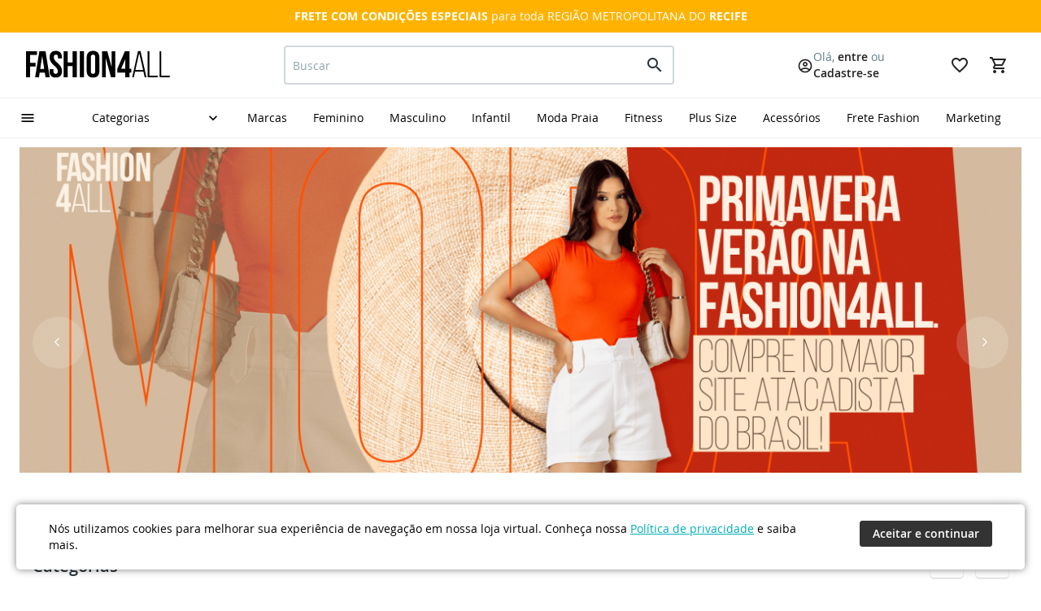

--- FILE ---
content_type: text/css
request_url: https://fashion4all.com.br/static/version1742650720/frontend/DigitalHub/Fashion4All/pt_BR/Webkul_Mpshipping/css/mpship.css
body_size: 1127
content:
/**
 * Mpshipping
 *
 * @category  Webkul
 * @package   Webkul_Mpshipping
 * @author    Webkul
 * @copyright Copyright (c) Webkul Software Private Limited (https://webkul.com)
 * @license   https://store.webkul.com/license.html
 */
.wk_mp_list_table {
    width: 100%;
    border: 1px solid #CCCCCC;
}

.wk_mp_list_table thead span {
    font-weight: bold;
}

.mpship_edit,
.mpship_delete {
    cursor: pointer;
}

.wk_shipping_rate_wrapper {
    background: none repeat scroll 0 0 rgba(13, 11, 11, 0.72);
    display: none;
    height: 100%;
    left: 0;
    position: fixed;
    top: 0;
    width: 100%;
    z-index: 9999;
}

.wk_shipping_rate_wrapper .wk_mp_design {
    position: relative;
    top: 10px;
    right: 0;
    left: 0;
    margin-right: auto;
    margin-left: auto;
    max-width: 35em;
    height: 40em;
    overflow: auto;
    overflow-x: hidden;
    border: 2px solid #7f8c8d;
    background: none repeat scroll 0 0 #fff;
    padding: 7px;
    z-index: 999999999999;
}

.wk_shipping_rate_wrapper .wk_mp_design .input-box {
    overflow: hidden !important;
}

.wk_shipping_rate_wrapper .wk_mp_design .block {
    margin-bottom: 30px !important;
}

.wk_shipping_rate_wrapper .wk_mp_design .form-list li {
    margin-bottom: 10px;
}

.wk_shipping_rate_wrapper .wk_mp_design .wk_close_wrapper {
    height: 24px;
    padding: 3px;
    width: 23px;
    text-align: center;
    border-radius: 5px;
    float: right;
    font-weight: bold;
    background: #000;
    color: #fff;
    cursor: pointer;
}

.wk_shipping_rate_wrapper .wk_mp_shippingset {
    height: 30em !important;
}

.wk_mp_design .form-list label {
    color: #000;
    margin-bottom: 0;
    position: relative;
    z-index: 0;
}

#uploadshippingform li {
    list-style: none;
}

#uploadshippingform ul {
    padding: 0px;
    margin-top: 10px;
}

.wk_mp_design .form-list {
    margin: -16px auto;
    padding: 0px;
}

.wk_mp_design .form-list li {
    list-style: none;
}

.shipping_method_outer {
    margin-bottom: 20px;
    padding: 10px;
}

/* .shipping_method_head {
    height: 40px;
    width: 100%;
    background-color: #f0f0f0;
    border: 1px solid #ccc;
    box-sizing: border-box;
} */

/* .shipping_method_head>label,
.shipping_rate>label.label {
    display: inline-block;
    padding: 10px;
    font-weight: 600;
    line-height: 1.1;
    font-size: 1.8rem;
} */
/* 
.shipping_method_head label {
    color: black;
}

.shipping_method_head span {
    float: right;
    padding: 10px;
} */

.shipping_rate .addlabel {
    float: right;
    color: #247FC6;
    font-weight: 400;
    line-height: 1.1;
    font-size: 1.6rem;
    padding: 10px;
    cursor: pointer;
}

.wk_shipping_rate_wrapper label.colortheme {
    color: #247FC6;
}

.wkplussign {
    display: inline-block;
    width: 20px;
    border: 2px #247FC6 dotted;
    text-align: center;
    margin: 10px;
    font-weight: bold;
    font-size: 20px;
    height: 20px;
    line-height: 20px;
    cursor: pointer;
}

.colortheme {
    color: #247FC6;
}

/* .wk-tooltip {
    width: 30px;
    height: 30px;
    background-color: #247FC6;
    float: right;
    color: white;
    border-radius: 15px;
    text-align: center;
    font-weight: 700;
    line-height: 1.1;
    font-size: 2.4rem;
    margin-bottom: 2rem;
    cursor: pointer;
} */

/* .wk-tooltip:before {
    content: '?';
} */

.wk-tooltip p {
    display: none;
    height: auto;
    width: 60%;
    border-radius: 3px;
    color: #65666A;
    background-color: #D2E3F3;
    position: absolute;
    right: 5px;
    font-size: small;
    font-weight: 600;
    margin-top: 10px;
    padding: 5px;
    line-height: 1.4em;
}

.wk-tooltip p:before {
    content: '';
    height: 0px;
    width: 0px;
    border: 6px solid transparent;
    border-bottom-color: #D2E3F3;
    position: absolute;
    top: -12px;
    left: 12px;
}

.wk-tooltip:hover p {
    display: block;
}

.add_shipping_form {
    display: none;
    background-color: #F1F1F1;
    padding: 30px;
}

.add_shipping_form input[name='shipping_method'] {
    width: 300px;
}

.add_shipping_form>label {
    float: left;
    padding: 10px;
}

.display_inline-block {
    display: inline-block;
}

.wk_sugestion_list {
    display: none;
    width: 300px;
    margin: 0px;
    padding: 0px;
    border: 1px solid #C2C2C2;
    box-sizing: border-box;
    max-height: 180px;
    overflow: auto;
    position: absolut7pxe;
}

.wk_sugestion_list>span {
    margin: 0px !important;
    background-color: white;
    padding: 5px;
    display: block;
    cursor: pointer;
}

.wk_sugestion_list>span:hover {
    background-color: #247FC6;
    color: white;
}

.wk_sugestion_list>span:first-child {
    background-color: #F4F4F4;
    color: #B6B6B6;
    font-family: monospace;
    font-weight: 900;
}

.wk_ship_method_delete i {
    color: black;
}

.wk_ship_method_delete,
.wk_ship_method_delete label {
    cursor: pointer;
}

.wk_mpshippingset {
    margin-top: 30px;
}

.mpshipping {
    position: relative;
}

.mpshipping ul.nav {
    display: none;
    top: 0px;
    position: absolute;
    background-color: #f5f5f5;
    margin-left: 35%;
    border: 1px solid rgb(204, 204, 204);
    z-index: 9999;
}

.mpshipping:hover ul.nav {
    display: block;
}

.block-collapsible-nav .mpshipping.current .item a {
    font-weight: normal;
    border-left: none;
}

@media (max-width: 500px) {
    #wk-mp-tr-heading th {
        padding: 0px 0px;
        font-size: 7px;
    }

    .wk-row-view td {
        padding: 0px;
    }
}

@media only screen and (min-width: 500px) and (max-width: 600px) {
    #wk-mp-tr-heading th {
        padding: 0px 0px;
        font-size: 12px;
    }

    .wk-row-view td {
        padding: 0px;
    }
}

--- FILE ---
content_type: text/css
request_url: https://fashion4all.com.br/static/version1742650720/frontend/DigitalHub/Fashion4All/pt_BR/Webkul_MobikulApi/css/downloadlink.css
body_size: -16
content:
.mk-downloadlink-container{
    padding: 5px;
    height: 30px;
}
.mk-lightTheme{
    background-color: #ffffff;
    color: #000000;
}
.mk-darkTheme{
    background-color: #000000;
    color: #ffffff;
}
.mk-downloadlink-label-container{
    float: left;
    width: 70%;
}
.mk-downloadlink-label{
    text-align: right;
    display: block;
    padding-right: 10px;
    line-height: 30px;
}
.mk-downloadlink-button-container{
    float: left;
    width: 27%;
}
.mk-downloadlink-playstore-button{
    display: inline-block;
    width: 90px;
    margin-right: 5px;
}
.mk-downloadlink-appstore-button{
    display: inline-block;
    width: 90px;
}
.mk-downloadlink-close-button{
    cursor: pointer;
    float: right;
    width: 18px;
    margin: 6px 5px 0px 0px;
}
.mk-downloadlink-image-button{
    border: 1px solid #fff;
    display: block;
    border-radius: 5px;
}
.mk-downloadlink-hidden{
    display: none;
}
@media only screen and (max-width: 800px) {
    .mk-downloadlink-button-container {
        width: 35%;
    }
    .mk-downloadlink-label-container {
        width: 60%;
    }
}
@media only screen and (max-width: 549px) {
    .mk-downloadlink-button-container {
        width: 45%;
    }
    .mk-downloadlink-label-container {
        width: 38%;
    }
}
@media only screen and (max-width: 500px) {
    .mk-downloadlink-button-container {
        width: 48%;
    }
    .mk-downloadlink-label-container {
        width: 45%;
    }
}
@media only screen and (max-width: 406px) {
    .mk-downloadlink-container {
        height: 64px;
    }
    .mk-downloadlink-button-container {
        width: 47%;
    }
    .mk-downloadlink-close-button {
        margin: 23px 5px 0px 0px;
    }
}
@media only screen and (max-width: 297px) {
    .mk-downloadlink-button-container {
        width: 40%;
    }
}

--- FILE ---
content_type: text/css
request_url: https://fashion4all.com.br/static/version1742650720/frontend/DigitalHub/Fashion4All/pt_BR/css/lib/material-icons.css
body_size: -286
content:
@font-face{font-family:'Material Icons';font-style:normal;font-weight:400;src:local('Material Icons'),local('MaterialIcons-Regular'),url('../../fonts/material-design-icons/MaterialIcons-Regular.ttf') format('truetype')}@font-face{font-family:'Material Icons Outlined';font-style:normal;font-weight:400;src:local('Material Icons Outlined'),local('MaterialIconsOutlined-Regular'),url('../../fonts/material-design-icons/MaterialIconsOutlined-Regular.ttf') format('truetype')}

--- FILE ---
content_type: application/javascript; charset=UTF-8
request_url: https://fashion4all.com.br/static/version1742650720/frontend/DigitalHub/Fashion4All/pt_BR/DigitalHub_Checkout/js/view/auto-show-minicart.js
body_size: -92
content:
require([
    'jquery',
    'Magento_Customer/js/customer-data',
    '!domReady'
], function ($, customerData) {
    'use strict';

    $(window).ready(function () {
        if (window.checkoutImprovementsConfig.hasOwnProperty('show_minicart_after_change')
            && window.checkoutImprovementsConfig.show_minicart_after_change) {

            // show minicart after changes
            customerData.get('cart').subscribe(function (value) {
                let showCartButton = jQuery('a.action.showcart');
                if (!showCartButton.hasClass('active') && value.openMinicart) {
                    showCartButton.trigger('click')
                }
            })
        }
    });
});


--- FILE ---
content_type: application/javascript; charset=UTF-8
request_url: https://fashion4all.com.br/static/version1742650720/frontend/DigitalHub/Fashion4All/pt_BR/Fashion_Marketplace/js/swatch-renderer-mixin.js
body_size: -85
content:
define([
    'jquery',
    'underscore'
], function ($, _) {
    'use strict';

    return function (widget) {

        $.widget('mage.SwatchRenderer', widget, {

            /**
             * Get prices
             *
             * @param {Object} newPrices
             * @param {Object} displayPrices
             * @returns {*}
             * @private
             */
            _getPrices: function (newPrices, displayPrices) {
                var $widget = this;

                if (_.isEmpty(newPrices)) {
                    newPrices = $widget._getNewPrices();
                }
                _.each(displayPrices, function (price, code) {

                    if (newPrices[code]) {
                        displayPrices[code].amount = newPrices[code].amount - displayPrices[code].amount;
                        if (code === 'wholesale_price') {
                            displayPrices[code].quantity = newPrices[code].quantity - displayPrices[code].quantity;
                        }
                    }
                });

                return displayPrices;
            },
        });

        return $.mage.SwatchRenderer;
    }
});


--- FILE ---
content_type: application/javascript; charset=UTF-8
request_url: https://fashion4all.com.br/static/version1742650720/frontend/DigitalHub/Fashion4All/pt_BR/DigitalHub_MenuManager/js/menu-render.js
body_size: 1242
content:
define([
    "jquery"
], function ($) { 
    'use strict';
    $.widget('mage.menuRender', {
        _create: function () {
            let self = this;
            self.initializeMenu();
            $(window).resize(function () {
                self.initialState();
            });

            $('.sections.nav-sections').after($('<div class="navigation-overlay"/>'));
            $('.action.nav-toggle').click(function () {
                if (self.isMobile()) {
                    $('.action.nav-toggle').hide()
                    self.showMobileMenu()
                }
            });

            $('.navigation-overlay, .sections.nav-sections .close-btn').click(function () {
                if (self.isMobile()) {
                    $('.action.nav-toggle').show()
                    self.hideMobileMenu()
                }
            });

            $('.navigation .options').find('.option, li').each(function () {
                $(this).click(function (e) {
                    if (self.isMobile()) {
                        let haveParentActive = $(this).parents('.option.active').length

                        if ($(this).find('.content').length) {
                            if (haveParentActive) {
                                $(this).toggleClass('active')
                                $(this).parents('.option.active').add('active');
                            } else {
                                $(this).toggleClass('active')
                            }
                            $(this).find('.opt-title.' + $(this).attr('data-level')).toggleClass('active')
                        }

                        if (!$(this).find('.content').length) {
                            document.location.href = $(this).find('a:first').attr('href');
                        }

                        return false;
                    }
                })
            });

            $('#main-menu').addClass('_initialized');

            // Check if any of items is hover and trigger updates
            $("#main-menu .option.lvl-1:hover").first().trigger("mouseenter");
        },
        isMobile: function () {
            return $(window).width() <= 768
        },
        initialState: function () {
            $('.sections.nav-sections').attr('style', '').show()
            $('.navigation-overlay').attr('style', '').hide()
            if (this.isMobile()) {
                $('.action.nav-toggle').show()
            } else {
                $('.action.nav-toggle').hide()
            }
            this.resizeSubmenuContent();
        },
        initDesktop: function () {
            let self = this;
            // apply correct position for menu content, based on position of parent menu item
            $('.option.lvl-1 .content.lvl-1.with-cms-block').each(function () {
                $(this).addClass('with-right-content');
                let offsetLeft = parseInt($(this).parents('.option.lvl-1:first').position().left) - 20;
                $(this).css({
                    left: -(offsetLeft)
                })
            })

            $('.option.lvl-1.has-children.with-cms-block, .option.lvl-2.has-children').hover(function (e) {
                let elm = $(e.target);
                if (!elm.hasClass('option')) {
                    if (elm.parents('.option').length > 0) {
                        elm = elm.parents('.option');
                    }
                }
                let minHeight = self.getContentHeight(elm);
                if (elm.hasClass('lvl-1') && minHeight > elm.find('.options-wrapper').height()) {
                    elm.find('.options-wrapper').css({
                        minHeight: minHeight
                    });
                }

                if (elm.hasClass('lvl-2') && minHeight > elm.parents('.options-wrapper').height()) {
                    elm.parents('.options-wrapper').css({
                        minHeight: minHeight
                    });
                }
                if (elm.hasClass('lvl-2')) {
                    if (!elm.parents('.option.lvl-1').hasClass('with-cms-block')) {
                        return;
                    }

                    let paddings = parseInt(elm.find('.content.lvl-2').css('padding-top')) + parseInt(elm.find('.content.lvl-2').css('padding-top'));
                    let realHeight = minHeight - paddings - elm.find('.content.lvl-2 h2.title').outerHeight(true);
                    elm.find('.content-lvl-2-links').css({
                        minHeight: realHeight,
                        maxHeight: realHeight
                    });

                    let lvl2Width = elm.parents('.content.lvl-1').width()
                        - elm.parents('.options-wrapper').width()
                        - elm.parents('.content.lvl-1').find('.right-content').width();

                    elm.find('.content.lvl-2').css("width", lvl2Width);
                }
            }, function (e) {
                $(e.target).find('.options-wrapper').css({
                    minHeight: 'initial'
                });
            });

            $('.option.lvl-1').hover(function (e) {
                let elm = $(e.target);
                if (elm.hasClass("lvl-1")
                    && elm.find(".content.lvl-1").length
                    && elm.css("position") !== "relative") {
                    if (elm.outerHeight() < elm.parents("#main-menu").height()) {
                        elm.find(".content.lvl-1").css({
                            "top": elm.position().top + elm.outerHeight()
                        });
                    }
                }
            });
            this.bindHoverEvents();
        },
        initializeMenu: function () {
            this.initialState();

            if (!this.isMobile()) {
                this.initDesktop();
            } else {
                $('.action.nav-toggle').show();
            }
        },
        bindHoverEvents: function () {
            let self = this;
            $('nav.navigation .menu-overlay').hover(() => {
                $('nav.navigation .menu-overlay').hide();
            });

            $('nav.navigation .options .option.lvl-1.has-children').hover(() => {
                $('nav.navigation .menu-overlay').show();
            }, () => {
                $('nav.navigation .menu-overlay').hide();
            });
        },
        showMobileMenu: function () {
            $('.sections.nav-sections').toggleClass("active")
            $('.navigation-overlay').show();
            $('.sections.nav-sections .close-btn').show();
            $('body').css({
                "overflow": "hidden",
                "position": "fixed",
                "max-width": "100%"
            });

        },
        hideMobileMenu: function () {
            $('.sections.nav-sections').attr('style', '');
            $('.sections.nav-sections .close-btn').hide();
            $('.navigation-overlay').attr('style', '').hide();
            $('body').css({
                "overflow": "unset",
                "position": "unset",
                "max-width": "unset"
            });
        },
        getContentHeight: function (hoverElm) {
            let height = 0;
            if ($(hoverElm).hasClass('lvl-1')) {
                height = $(hoverElm).find('.content.lvl-1').outerHeight();
                if ($(hoverElm).find('.content.lvl-1 .right-content') && height < $(hoverElm).find('.content.lvl-1 .right-content').outerHeight()) {
                    height = $(hoverElm).find('.content.lvl-1 .right-content').outerHeight();
                }
            } else if ($(hoverElm).hasClass('lvl-2')) {
                height = $(hoverElm).parents('.content.lvl-1').height();
                if ($(hoverElm).parents('.content.lvl-1').find('.right-content') && height < $(hoverElm).parents('.content.lvl-1').find('.right-content').height()) {
                    height = $(hoverElm).find('.content.lvl-1 .right-content').height();
                }
            }
            return height;
        },
        resizeSubmenuContent: function () {
            $('#main-menu.navigation .content.lvl-1').each((i, elm) => {
                if ($(elm).find('.right-content').length > 0) {
                    let relativeParent = $(elm).parents().filter(function () {
                        return $(this).css('position') === 'relative';
                    }).first();
                    $(elm).width(relativeParent.width());
                } else {
                    $(elm).width("initial");
                }
            })
        }
    });
    return $.mage.menuRender;
});


--- FILE ---
content_type: application/javascript; charset=UTF-8
request_url: https://fashion4all.com.br/static/version1742650720/frontend/DigitalHub/Fashion4All/pt_BR/DigitalHub_BrazilCustomerAttributes/js/validator.js
body_size: 951
content:
define([
    'ko',
    'jquery',
    'moment',
    'mageUtils',
    'jquery/ui',
    'jquery/validate',
    'mage/translate'
], function(ko, $, moment, utils){
    'use strict';
    return function() {
        $.validator.addMethod(
            "bca-valid-cpf",
            function(value, element) {
                value = value.replace(/[^\d]+/g,'');
                if(value == '') return false;
                if (value.length != 11 ||
                    value == "00000000000" ||
                    value == "11111111111" ||
                    value == "22222222222" ||
                    value == "33333333333" ||
                    value == "44444444444" ||
                    value == "55555555555" ||
                    value == "66666666666" ||
                    value == "77777777777" ||
                    value == "88888888888" ||
                    value == "99999999999")
                    return false;
                let add = 0;
                for (let i=0; i < 9; i ++)
                    add += parseInt(value.charAt(i)) * (10 - i);
                let rev = 11 - (add % 11);
                if (rev == 10 || rev == 11)
                    rev = 0;
                if (rev != parseInt(value.charAt(9)))
                    return false;
                add = 0;
                for (let i = 0; i < 10; i ++)
                    add += parseInt(value.charAt(i)) * (11 - i);
                rev = 11 - (add % 11);
                if (rev == 10 || rev == 11)
                    rev = 0;
                if (rev != parseInt(value.charAt(10)))
                    return false;
                return true;
            },
            $.mage.__("Invalid CPF")
        );
        $.validator.addMethod(
            "bca-valid-cnpj",
            function(value, element) {
                value = value.replace(/[^\d]+/g,'');

                if(value == '') return false;

                if (value.length != 14)
                    return false;

                if (value == "00000000000000" ||
                    value == "11111111111111" ||
                    value == "22222222222222" ||
                    value == "33333333333333" ||
                    value == "44444444444444" ||
                    value == "55555555555555" ||
                    value == "66666666666666" ||
                    value == "77777777777777" ||
                    value == "88888888888888" ||
                    value == "99999999999999")
                    return false;

                let tamanho = value.length - 2
                let numeros = value.substring(0,tamanho);
                let digitos = value.substring(tamanho);
                let soma = 0;
                let pos = tamanho - 7;
                for (let i = tamanho; i >= 1; i--) {
                    soma += numeros.charAt(tamanho - i) * pos--;
                    if (pos < 2)
                        pos = 9;
                }
                let resultado = soma % 11 < 2 ? 0 : 11 - soma % 11;
                if (resultado != digitos.charAt(0))
                    return false;

                tamanho = tamanho + 1;
                numeros = value.substring(0,tamanho);
                soma = 0;
                pos = tamanho - 7;
                for (let i = tamanho; i >= 1; i--) {
                    soma += numeros.charAt(tamanho - i) * pos--;
                    if (pos < 2)
                        pos = 9;
                }
                resultado = soma % 11 < 2 ? 0 : 11 - soma % 11;
                if (resultado != digitos.charAt(1))
                    return false;
                return true;
            },
            $.mage.__("Invalid CNPJ")
        );
        $.validator.addMethod(
            "bca-valid-cpf-cnpj",
            function(value, element) {
                value = value.replace(/[^\d]+/g,'');
                if(value.length <= 11) {
                    this.cpfcnpjErrorMessage = $.mage.__("Invalid CPF");
                    if(value == '') return false;
                    if (value.length != 11 ||
                        value == "00000000000" ||
                        value == "11111111111" ||
                        value == "22222222222" ||
                        value == "33333333333" ||
                        value == "44444444444" ||
                        value == "55555555555" ||
                        value == "66666666666" ||
                        value == "77777777777" ||
                        value == "88888888888" ||
                        value == "99999999999")
                        return false;
                    let add = 0;
                    for (let i=0; i < 9; i ++)
                        add += parseInt(value.charAt(i)) * (10 - i);
                    let rev = 11 - (add % 11);
                    if (rev == 10 || rev == 11)
                        rev = 0;
                    if (rev != parseInt(value.charAt(9)))
                        return false;
                    add = 0;
                    for (let i = 0; i < 10; i ++)
                        add += parseInt(value.charAt(i)) * (11 - i);
                    rev = 11 - (add % 11);
                    if (rev == 10 || rev == 11)
                        rev = 0;
                    if (rev != parseInt(value.charAt(10)))
                        return false;
                } else {
                    this.cpfcnpjErrorMessage = $.mage.__("Invalid CNPJ");
                    if(value == '') return false;

                    if (value.length != 14)
                        return false;

                    if (value == "00000000000000" ||
                        value == "11111111111111" ||
                        value == "22222222222222" ||
                        value == "33333333333333" ||
                        value == "44444444444444" ||
                        value == "55555555555555" ||
                        value == "66666666666666" ||
                        value == "77777777777777" ||
                        value == "88888888888888" ||
                        value == "99999999999999")
                        return false;

                    let tamanho = value.length - 2
                    let numeros = value.substring(0,tamanho);
                    let digitos = value.substring(tamanho);
                    let soma = 0;
                    let pos = tamanho - 7;
                    for (let i = tamanho; i >= 1; i--) {
                        soma += numeros.charAt(tamanho - i) * pos--;
                        if (pos < 2)
                            pos = 9;
                    }
                    let resultado = soma % 11 < 2 ? 0 : 11 - soma % 11;
                    if (resultado != digitos.charAt(0))
                        return false;

                    tamanho = tamanho + 1;
                    numeros = value.substring(0,tamanho);
                    soma = 0;
                    pos = tamanho - 7;
                    for (let i = tamanho; i >= 1; i--) {
                        soma += numeros.charAt(tamanho - i) * pos--;
                        if (pos < 2)
                            pos = 9;
                    }
                    resultado = soma % 11 < 2 ? 0 : 11 - soma % 11;
                    if (resultado != digitos.charAt(1))
                        return false;
                }
                return true;
            }, function() {
                return this.cpfcnpjErrorMessage;
            }
        );
        $.validator.addMethod(
            "bca-valid-cellphone",
            function(cellphone, element) {
                if(cellphone.match(/\([\d]{2}\)\s9[\d]{4}-[\d]{4}$/gi)) {
                    return true;
                }
                return false;
            },
            $.mage.__("Invalid Cellphone")
        );
        $.validator.addMethod(
            "bca-valid-dob",
            function(value, element, additionalParams) {
                let elementScope = ko.contextFor(element).$data;
                let dobRequired = elementScope.required.dob();

                let format = utils.convertToMomentFormat(additionalParams.dateFormat);
                let date = moment(value, format);

                if (date.isValid()
                    && date.isSameOrBefore(moment.utc())
                    && value.length === format.length) {
                    return true;
                } else if (!value && !dobRequired) {
                    return true;
                }

                return false;
            },
            $.mage.__("Invalid Date of Birth")
        );
        /**
         * Add new validator for phone number
         * Supported lengths: 10, 11
         */
        $.validator.addMethod(
            "validate-generic-telephone-br",
            function (value) {
                value = value.replace(/\D+/g, '')
                if (value.length === 0) {
                    //do not validate field if is empty
                    return true;
                }
                return !(value.length < 10 || value.length > 11);
            },
            $.mage.__("Invalid telephone")
        )
    }
});


--- FILE ---
content_type: application/javascript; charset=UTF-8
request_url: https://fashion4all.com.br/static/version1742650720/frontend/DigitalHub/Fashion4All/pt_BR/Fashion_MarketplaceFrenetShipping/js/checkout/checkout-data-mixin.js
body_size: -3
content:
define([
    'mage/utils/wrapper',
    'jquery',
    'Magento_Customer/js/customer-data',
    'jquery/jquery-storageapi'
], function (wrapper, $, storage) {
    'use strict';
    var cacheKey = 'checkout-data',

        /**
         * @param {Object} data
         */
        saveData = function (data) {
            storage.set(cacheKey, data);
        },

        /**
         * @return {*}
         */
        initData = function () {
            return { 'selectedSellerRates': {} };
        },

        /**
         * @return {*}
         */
        getData = function () {
            var data = storage.get(cacheKey)();

            if ($.isEmptyObject(data)) {
                data = $.initNamespaceStorage('mage-cache-storage').localStorage.get(cacheKey);

                if ($.isEmptyObject(data)) {
                    data = initData();
                    saveData(data);
                }
            }

            return data;
        };
    return function (checkoutData) {
        checkoutData.setSellerRates =
            wrapper.wrapSuper(checkoutData.setSellerRates, function (data) {
                var obj = getData();

                obj.selectedSellerRates = data;
                saveData(obj);
            });

        checkoutData.getSellerRates =
            wrapper.wrapSuper(checkoutData.getSellerRates, function () {
                return getData().selectedSellerRates ? getData().selectedSellerRates : {};
            });

        return checkoutData;
    };
});


--- FILE ---
content_type: application/javascript
request_url: https://koi-3qnm9z274k.marketingautomation.services/koi?rf=&hn=fashion4all.com.br&lg=en-US%40posix&sr=1280x720&cd=24&vr=2.4.1&se=1768991548566&ac=KOI-1FZ71YQX2NE74Y&ts=1768991549&pt=NaN&pl=NaN&loc=https%3A%2F%2Ffashion4all.com.br%2F&tp=page&ti=Home%20page
body_size: -71
content:
window._ss.handleResponse({"isChatbotCapable":false,"trackingID":"202601|6970ab3d827429158c073be3","type":"page"});


--- FILE ---
content_type: application/javascript; charset=UTF-8
request_url: https://fashion4all.com.br/static/version1742650720/frontend/DigitalHub/Fashion4All/pt_BR/DigitalHub_ProductLabels/js/image-frame-apply.js
body_size: 659
content:
require([
    'jquery'
], function ($) {
    'use strict';

    var topLeftWidth = [],
        topRightWidth = [],
        bottomLeftWidth = [],
        bottomRightWidth = [],
        labelsProcessed = 0,
        labelsCount = $('.product.media .productlabels-product-label.image_frame').length
            + $('.product-items .productlabels-product-label.image_frame').length;

    $(function () {
        $('.product-items .productlabels-product-label.image_frame').each(function () {
            moveProductLabelContainer($(this), $(this).parents('.product-item:first').find('.product-image-container'));
        })

        // configure media gallery (product page)
        if ($('body.catalog-product-view').length) {
            $('.product.media .gallery-placeholder').on('gallery:loaded', () => {
                $('body.catalog-product-view .product.media').css({position: 'relative'})
                $('.product.media .productlabels-product-label.image_frame').each(function () {
                    let productLabel = $(this);
                    productLabel.css({display: 'inline-block'})
                    moveProductLabelContainer(
                        productLabel,
                        productLabel.parent().find('.gallery-placeholder').find('.fotorama__stage')
                    );
                })
            });
        }

        var waitLabelProcess = setInterval(function () {
            if (labelsProcessed >= labelsCount) {
                $('.product.media .productlabels-product-label.image_frame').each(function () {
                    var productLabel = $(this);
                    moveElement(productLabel);
                });
                $('.product-items .productlabels-product-label.image_frame').each(function () {
                    var productLabel = $(this);
                    moveElement(productLabel);
                })
                clearInterval(waitLabelProcess);
            }
        }, 200);

        $('[data-bind="scope:\'product_recommendations_below-main-content\'"]').each((i, e) => {
            $(e).attr('data-product-labels-initialized', false);
            let interval = setInterval(() => {
                if ($(e).find('.product-item').length) {
                    $(e).find('.product-item .productlabels-product-label.image_frame').each((i, elm) => {
                        $(elm).css({display: 'inline-block'});
                        moveProductLabelContainer($(elm), $(elm).parents('.product-item:first').find('.product-image-container'));
                    });
                    clearInterval(interval);
                    $(e).attr('data-product-labels-initialized', true);
                }
            }, 1000);
        });
    })

    function moveProductLabelContainer(element, destination) {
        var productLabel = element.clone();
        destination.append(productLabel);
        // show label
        productLabel.css({display: 'inline-block'});
        calcWidth(productLabel);
        element.remove()
    }

    function calcWidth(element) {
        var waitWidth = setInterval(function () {
            var position = element.data('position') ? element.data('position') : 0,
                productId = element.data('product-id'),
                width = element.width();
            if (width > 0) {
                if (element.hasClass('top_left')) {
                    if (!topLeftWidth[productId]) {
                        topLeftWidth[productId] = [];
                    }
                    topLeftWidth[productId][position] = width;
                }
                if (element.hasClass('top_right')) {
                    if (!topRightWidth[productId]) {
                        topRightWidth[productId] = [];
                    }
                    topRightWidth[productId][position] = width;
                }
                if (element.hasClass('bottom_left')) {
                    if (!bottomLeftWidth[productId]) {
                        bottomLeftWidth[productId] = [];
                    }
                    bottomLeftWidth[productId][position] = width;
                }
                if (element.hasClass('bottom_right')) {
                    if (!bottomRightWidth[productId]) {
                        bottomRightWidth[productId] = [];
                    }
                    bottomRightWidth[productId][position] = width;
                }

                labelsProcessed++;
                clearInterval(waitWidth);
            }
        }, 100);
    }

    function moveElement(element) {
        var position = element.data('position') ? element.data('position') : 0,
            productId = element.data('product-id');
        if (position > 0) {
            position--;
            if (element.hasClass('top_left')) {
                element.css('left', getWidthByPosition(topLeftWidth, position, productId));
            }
            if (element.hasClass('top_right')) {
                element.css('right', getWidthByPosition(topRightWidth, position, productId));
            }
            if (element.hasClass('bottom_left')) {
                element.css('left', getWidthByPosition(bottomLeftWidth, position, productId));
            }
            if (element.hasClass('bottom_right')) {
                element.css('right', getWidthByPosition(bottomRightWidth, position, productId));
            }

        }
    }

    function getWidthByPosition(array, position, productId) {
        var width = 0;
        for (let i = 0; i <= position; i++) {
            width += array[productId][i];
        }
        return width;
    }

})


--- FILE ---
content_type: application/javascript; charset=UTF-8
request_url: https://fashion4all.com.br/static/version1742650720/frontend/DigitalHub/Fashion4All/pt_BR/DigitalHub_BrazilLgpd/js/view/cookies-notification.js
body_size: 183
content:
define([
    'jquery',
    'uiComponent'
], function($, Component){
    'use strict';

    return Component.extend({
        defaults: {
            canShow: false,
        },

        /**
         * Initialize component
         * @inheritDoc
         */
        initialize: function () {
            this._super();

            if (!this.isCookiesNotificationAccepted()) {
                this.canShow(true);
            }
        },

        /**
         * Initialize observables
         * @inheritDoc
         */
        initObservable: function () {
            this._super()
                .observe([
                    'canShow',
                    'contentText',
                    'continueButtonText',
                    'cookieLifetime',
                    'cookieName',
                    'cookieSaveValue'
                ]);

            return this;
        },

        /**
         * Accept cookies notification and trigger event
         *
         * @void
         */
        acceptCookiesNotification: function () {
            var cookieExpires = new Date(new Date().getTime() + this.cookieLifetime() * 1000);
            $.mage.cookies.set(this.cookieName(), JSON.stringify(this.cookieSaveValue()), {
                expires: cookieExpires
            });

            if ($.mage.cookies.get(this.cookieName())) {
                this.canShow(false);
                $(document).trigger('user:allowed:save:cookie');
            }
        },

        /**
         * Verify if the cookie is set
         * @returns {boolean}
         */
        isCookiesNotificationAccepted: function () {
            return $.mage.cookies.get(this.cookieName()) ? true : false;
        },
    })
})


--- FILE ---
content_type: application/javascript; charset=UTF-8
request_url: https://fashion4all.com.br/static/version1742650720/frontend/DigitalHub/Fashion4All/pt_BR/Magento_PageBuilder/js/view/slick-slider-fix.js
body_size: 14
content:
require(['jquery'], ($) => {
    $(document).ready(function () {
        let fit = (elm) => {
            let url = $(elm).find('.pagebuilder-slide-wrapper').first().css('background-image').replace(/(url\(|\)|")/g, '');
            let img = new Image();
            img.src = url;

            let minHeight = (window.innerWidth * img.height) / img.width;
            $(elm).css('min-height', minHeight + 'px');
            $(elm).find('.pagebuilder-overlay').css('min-height', minHeight + 'px');
            $(elm).find('.pagebuilder-slide-wrapper').css('min-height', minHeight + 'px');
            $(elm).addClass('adjusted');
            console.info('adjusted');

        }
        let sliderAdjust = (force) => {
            let selector = (force) ? $('.pagebuilder-slider.auto-adjust') : $('.pagebuilder-slider.auto-adjust:not(.adjusted)');
            selector.each(function (i, elm) {
                if ($(elm).hasClass('slick-initialized')) {
                    fit(elm);
                } else {
                    setTimeout(() => {
                        sliderAdjust(false);
                    }, 1000);
                }
            });
        }

        sliderAdjust(false);
        $(window).resize(function () {
            sliderAdjust(true);
        });
    });
});


--- FILE ---
content_type: application/javascript; charset=UTF-8
request_url: https://fashion4all.com.br/static/version1742650720/frontend/DigitalHub/Fashion4All/pt_BR/Magento_Payment/js/model/credit-card-validation/credit-card-number-validator/luhn10-validator.js
body_size: -175
content:
/**
 * Copyright © Magento, Inc. All rights reserved.
 * See COPYING.txt for license details.
 */

define([], function () {
    'use strict';

    /**
     * Luhn algorithm verification
     */
    return function (a, b, c, d, e) {
        for (d = +a[b = a.length - 1], e = 0; b--;) {
            c = +a[b];
            d += ++e % 2 ? 2 * c % 10 + (c > 4) : c;
        }

        return !(d % 10);
    };
});


--- FILE ---
content_type: application/javascript; charset=UTF-8
request_url: https://fashion4all.com.br/static/version1742650720/frontend/DigitalHub/Fashion4All/pt_BR/Fashion_AdditionalPrices/js/price-box-mixin.js
body_size: 780
content:
define([
    'jquery',
    'underscore',
    'DigitalHub_AdditionalPrices/js/action/get-additional-prices'
], function ($, _, getAdditionalPrices) {
    'use strict';

    return function (widget) {

        $.widget('mage.priceBox', widget, {
            additionalPricesCall: [],
            /**
             * Initialize widget mixin
             */
            _create: function createPriceBox() {
                this.element.on('price-box-initialized', $.proxy(function () {
                    // store the original price
                    try {
                        this.originalFinalPrice = this.options.prices.finalPrice.amount;
                    } catch (e) {
                        this.originalFinalPrice = 0;
                        console.info('DigitalHub_AdditionalPrices error: ' + e.message);
                    }

                    let baseSelector = '';

                    if ($(this.element).parents('.product-info-price').length > 0) {
                        baseSelector = $(this.element).parents('.product-info-price');
                        $('.additional-prices-container').each(function (i, elm) {
                            $(elm).attr('data-price-group', $(elm).prev().attr('data-price-group'));
                        });

                        $('[id^="available-methods-"]').each(function (i, elm) {
                            if (!$(elm).attr('data-price-group')) {
                                $(elm).attr('data-price-group', $(elm).prev().attr('data-price-group'));
                            }
                        });
                        if (baseSelector.find('.whole-sale-group').length == 0) {
                            if (baseSelector.find('[data-price-group="whole-sale"]').length > 0) {
                                baseSelector.prepend('<div class="whole-sale-group"></div>');
                                baseSelector.find('[data-price-group="whole-sale"]').appendTo(baseSelector.find('.whole-sale-group'));
                            }
                        }

                        if (baseSelector.find('.retail-group').length == 0) {
                            if (baseSelector.find('[data-price-group="retail"]').length > 0) {
                                baseSelector.prepend('<div class="retail-group"></div>');
                                baseSelector.find('[data-price-group="retail"]').appendTo(baseSelector.find('.retail-group'));
                            }
                        }

                        if (baseSelector.find('.factory-group').length == 0) {
                            if (baseSelector.find('[data-price-group="factory"]').length > 0) {
                                baseSelector.prepend('<div class="factory-group"></div>');
                                baseSelector.find('[data-price-group="factory"]').appendTo(baseSelector.find('.factory-group'));
                            }
                        }

                        baseSelector.addClass('flex');
                    }

                }, this))

                return this._super();
            },

            /**
             * Reload additional prices only when the price is changed
             */
            reloadPrice: function reDrawPrices() {
                this._super();

                try {
                    //this.cache.additionalPriceObject.prices.wholesale_price.quantity
                    if (this.originalFinalPrice !== this.cache.displayPrices.finalPrice.amount) {
                        this.originalFinalPrice = this.cache.displayPrices.finalPrice.amount;
                        if (!this.element.hasClass('price-wholesale_price')) {
                            this.updateAdditionalPrices(this.cache.displayPrices.finalPrice.amount, this.element, 'finalprice');
                        }
                    }
                    if (this.originalWholesalePrice !== this.cache.displayPrices.wholesale_price.amount) {
                        this.originalWholesalePrice = this.cache.displayPrices.wholesale_price.amount;
                        if (this.element.hasClass('price-wholesale_price')) {
                            this.updateAdditionalPrices(this.cache.displayPrices.wholesale_price.amount, this.element, 'wholesale');
                        }
                    }
                } catch (e) {
                    console.info('DigitalHub_AdditionalPrices error: ' + e.message);
                }
            },

            /**
             * Call the action to get the additional prices
             * @param price
             * @param element
             * @param type
             */
            updateAdditionalPrices: function (price, element, type) {
                if ($("body").hasClass('catalog-product-view')) {
                    if (type === 'wholesale') {
                        var wholesaleQty = this.cache.additionalPriceObject.prices.wholesale_price.quantity;
                        $("body").trigger("additionalPricesAvailableMethodsWholesalePrice", [price, wholesaleQty]);
                    } else {
                        $("body").trigger("additionalPricesAvailableMethods", price);
                    }
                }
                var additionalPriceContainer = element.next('.additional-prices-container');
                additionalPriceContainer.fadeTo(0, 0.3);

                // abort when repetitive calls are made for same price-box
                if (this.additionalPricesCall[type]) {
                    this.additionalPricesCall[type].abort();
                    this.additionalPricesCall[type] = null
                }
                this.additionalPricesCall[type] = getAdditionalPrices(price)

                $.when(this.additionalPricesCall[type]).then(function (response) {
                    additionalPriceContainer.after(response)
                    additionalPriceContainer.remove()
                }, this)
            }
        });

        return $.mage.priceBox;
    }
});


--- FILE ---
content_type: application/javascript; charset=UTF-8
request_url: https://fashion4all.com.br/static/version1742650720/frontend/DigitalHub/Fashion4All/pt_BR/DigitalHub_ProductLabels/js/next-price-apply.js
body_size: 93
content:
require([
    'jquery'
], function($){
    'use strict';

    $(function(){
        $('.product-items .productlabels-product-label.next_to_price').each(function(){
            var productLabel = $(this).clone();
            var priceElement;
            if ($(this).parents('.product-item:first').find('.special-price').length > 0) {
                priceElement = $(this).parents('.product-item:first').find('.special-price');
            } else {
                priceElement = $(this).parents('.product-item:first').find('.normal-price > .price-container');
            }
            priceElement.append(productLabel)
            // show label
            if ($(this).data('product-has-text') !== false) {
                productLabel.css({display: 'inline-block'})
            }
            $(this).remove()
        })

        $(".price-box").on('priceUpdated', function (element, $prices) {
            if ($(this).find('.productlabels-product-label.next_to_price.type-discount').length === 0) {
                return;
            }
            var price = $prices.oldPrice.amount,
                finalPrice = $prices.finalPrice.amount;
            var discountPercent = 100 - (finalPrice * 100 / price);
            var display = {display: 'inline-block'};
            if (discountPercent === 0) {
                display = {display: 'none'};
            }
            var text = '-' + Math.ceil(discountPercent) + '%';
            $(this).find('.productlabels-product-label.next_to_price').each(function () {
                if ($(this).parents('.old-price').length) {
                    $(this).css('display', 'none');
                } else {
                    $(this).css(display);
                }
                if ($(this).hasClass('type-discount')) {
                    $('> .render-label', this).text(text);
                }
            });

        });

    })
})


--- FILE ---
content_type: application/javascript; charset=UTF-8
request_url: https://fashion4all.com.br/static/version1742650720/frontend/DigitalHub/Fashion4All/pt_BR/DigitalHub_Checkout/js/view/cart-item-renderer-mixin.js
body_size: -246
content:
define([
    'ko',
    'jquery'
], function (ko, $) {
    'use strict';

    return function (Component) {
        return Component.extend({
            initialize: function () {
                this._super();

                this.isLateral = ko.observable(false);

                if ($('#minicart-content-wrapper').hasClass('lateral-minicart')) {
                    this.isLateral(true);
                }
            }
        })
    };
});


--- FILE ---
content_type: image/svg+xml
request_url: https://fashion4all.com.br/static/version1742650720/frontend/DigitalHub/Fashion4All/pt_BR/images/logo.svg
body_size: 915
content:
<?xml version="1.0" encoding="utf-8"?>
<!-- Generator: Adobe Illustrator 27.0.0, SVG Export Plug-In . SVG Version: 6.00 Build 0)  -->
<svg version="1.1" id="Camada_1" xmlns="http://www.w3.org/2000/svg" xmlns:xlink="http://www.w3.org/1999/xlink" x="0px" y="0px"
     viewBox="0 0 1710.2 456.1" style="enable-background:new 0 0 1710.2 456.1;" xml:space="preserve">
<style type="text/css">
	.st0{fill:#000000;}
	.st1{fill:#000000;}
</style>
    <g>
	<g>
		<path class="st0" d="M66.6,201h63v43.6h-63v126H17.8V65.4h129.1V109H66.6V201z"/>
        <path class="st0" d="M296,370.6h-49.3l-8.4-55.4h-59.9l-8.4,55.4h-44.8l49.7-305.2h71.4L296,370.6z M184.6,273.8h47l-23.5-154.4
			L184.6,273.8z"/>
        <path class="st0" d="M294.6,138.7c0-24.7,6-43.7,18-56.9c12-13.2,30-19.8,53.9-19.8s41.9,6.6,53.9,19.8c12,13.2,18,32.2,18,56.9
			v11.8h-46.1v-14.8c0-11-2.1-18.8-6.4-23.3c-4.3-4.5-10.3-6.8-18-6.8c-7.7,0-13.7,2.3-18,6.8c-4.3,4.5-6.4,12.3-6.4,23.3
			c0,10.5,2.4,19.7,7.1,27.7c4.7,8,10.6,15.6,17.8,22.7c7.1,7.1,14.7,14.2,22.9,21.4c8.1,7.1,15.8,14.9,22.9,23.3
			c7.1,8.4,13,18,17.8,28.8c4.7,10.8,7.1,23.4,7.1,37.9c0,24.7-6.1,43.7-18.4,56.9c-12.3,13.2-30.4,19.8-54.4,19.8
			s-42.1-6.6-54.4-19.8c-12.3-13.2-18.4-32.2-18.4-56.9v-20.9h46.1v24c0,11,2.3,18.7,6.9,23.1c4.6,4.4,10.7,6.5,18.4,6.5
			c7.7,0,13.8-2.2,18.4-6.5c4.6-4.4,6.9-12.1,6.9-23.1c0-10.5-2.4-19.7-7.1-27.7c-4.7-8-10.6-15.5-17.8-22.7
			c-7.1-7.1-14.7-14.2-22.9-21.4c-8.1-7.1-15.8-14.9-22.9-23.3c-7.1-8.4-13-18-17.8-28.8C297,165.8,294.6,153.2,294.6,138.7z"/>
        <path class="st0" d="M506.8,370.6h-48.8V65.4h48.8v130.8h55.5V65.4h49.7v305.2h-49.7V239.8h-55.5V370.6z"/>
        <path class="st0" d="M647.4,65.4h48.8v305.2h-48.8V65.4z"/>
        <path class="st0" d="M727.7,138.7c0-24.7,6.4-43.7,19.1-56.9c12.7-13.2,31.1-19.8,55-19.8s42.3,6.6,55,19.8
			c12.7,13.2,19.1,32.2,19.1,56.9v158.7c0,24.7-6.4,43.7-19.1,56.9c-12.7,13.2-31.1,19.8-55,19.8s-42.3-6.6-55-19.8
			c-12.7-13.2-19.1-32.2-19.1-56.9V138.7z M776.5,300.4c0,11,2.3,18.8,6.9,23.3c4.6,4.5,10.7,6.8,18.4,6.8c7.7,0,13.8-2.2,18.4-6.8
			c4.6-4.5,6.9-12.3,6.9-23.3V135.6c0-11-2.3-18.8-6.9-23.3c-4.6-4.5-10.7-6.8-18.4-6.8c-7.7,0-13.8,2.3-18.4,6.8
			c-4.6,4.5-6.9,12.3-6.9,23.3V300.4z"/>
        <path class="st0" d="M950.9,149.6v221.1H907V65.4h61.2l50.1,182.7V65.4h43.5v305.2h-50.1L950.9,149.6z"/>
        <path class="st1" d="M1085.4,271.6l88.7-206.2h53.2v206.2h23.1v43.6h-23.1v55.4h-48.8v-55.4h-93.2V271.6z M1178.6,271.6V158.7
			l-48.4,112.9H1178.6z"/>
        <path class="st0" d="M1293.5,303l-15.5,67.6h-18.6L1327.2,65h29.7l69.2,305.7h-20.4l-15.5-67.6H1293.5z M1296.6,285.6h90.5
			l-45.7-197.5L1296.6,285.6z"/>
        <path class="st0" d="M1439.5,370.6V65.4h20.4v286.9h97.6v18.3H1439.5z"/>
        <path class="st0" d="M1579.3,370.6V65.4h20.4v286.9h97.6v18.3H1579.3z"/>
	</g>
</g>
</svg>


--- FILE ---
content_type: application/javascript; charset=UTF-8
request_url: https://fashion4all.com.br/static/version1742650720/frontend/DigitalHub/Fashion4All/pt_BR/DigitalHub_ShareCartLink/js/share-link.js
body_size: 556
content:
define([
    'jquery',
    'uiComponent',
    'mage/storage',
    'mage/translate',
    'Magento_Ui/js/modal/modal',
    'loader'
], function ($, Component, storage, $t, modal) {
    'use strict';

    return Component.extend({
        defaults: {
            template: 'DigitalHub_ShareCartLink/share-link'
        },
        initialize: function () {
            this._super();
            this.modalId = 'share-cart-link-modal-' + this.id_suffix;
            this.modalSelector = '#share-cart-link-modal-' + this.id_suffix;
        },
        init: function () {
            this.initModal();
            this.fitOnMiniCart();
        },
        fitOnMiniCart: function () {
            $('#minicart-content-wrapper').find('#share-link-trigger').prependTo('#minicart-content-wrapper .header-wpr .col:last-of-type');
        },
        initObservable: function () {
            this._super().observe([
                'link',
                'success_copy'
            ]);

            return this;
        },
        initModal: function () {
            let options = {
                type: 'popup',
                responsive: true,
                innerScroll: true,
                modalClass: 'share-link-modal',
                title: $t("Share shopping cart"),
                buttons: [{
                    text: $.mage.__('Done'),
                    class: 'close-btn',
                    click: function () {
                        this.closeModal();
                    }
                }]
            }

            modal(options, $(this.modalSelector));
            $("#" + this.modalId).on('modalclosed', function () {
                this.success_copy(false)
            }.bind(this));
        },
        hasTemplate: function () {
            var minicart = $('#minicart-content-wrapper');
            if (minicart.hasClass('lateral-minicart')) {
                return this.minicart_lateral
            } else {
                return this.minicart
            }
        },

        openModal: function () {
            $("#share-link-container").loader('show');
            this.createLink();
            $(this.modalSelector).modal('openModal');
        },
        createLink: function () {
            storage.get('rest/V1/share_link/get').done(function (response) {
                if (response) {
                    this.link(response);
                }
            }.bind(this)).always(function () {
                $("#share-link-container").loader('hide');
            });
        },

        initLoader: function () {
            $("#share-link-container").loader({icon: window.loaderImageUrl});
        },

        copyText: function () {
            var self = this;
            if (navigator.clipboard) {
                navigator.clipboard.writeText(this.link()).then(function () {
                    self.success_copy(true);
                    console.log('Async: Copying to clipboard was successful!');
                }, function (err) {
                    self.success_copy(false);
                    window.prompt("Copy to clipboard: Ctrl+C, Enter", self.link());
                    console.error('Async: Could not copy text: ', err);
                });
            } else {
                window.prompt($t("Copy to clipboard: Ctrl+C, Enter"), self.link());
            }
        },
    })
});


--- FILE ---
content_type: application/javascript; charset=UTF-8
request_url: https://fashion4all.com.br/static/version1742650720/frontend/DigitalHub/Fashion4All/pt_BR/DigitalHub_ProductLabels/js/after-name-apply.js
body_size: -19
content:
require([
    'jquery'
], function ($) {
    'use strict';

    $(function () {

        let listingSelector = $('.products-grid, [data-content-type="products"]');
        // move product label after name element
        listingSelector.find('.productlabels-product-label.after_name').each(function () {
            let productLabel = $(this).clone()
            let nameElement = $(this).parents('.product-item:first').find('.product-item-name')
            nameElement.after(productLabel)
            // show label
            productLabel.css({display: 'inline-block'})
            $(this).remove()
        })

        // show product label before name element
        listingSelector.find('.productlabels-product-label.before_name').each(function () {
            let productLabel = $(this)
            // show label
            productLabel.css({display: 'inline-block'})
        })

        if ($('body.catalog-product-view').length) {
            // move product label after name element (product page)
            $('.product-info-main .productlabels-product-label.after_name').each(function () {
                let productLabel = $(this).clone()
                let nameElement = $(this).parents('.product-info-main:first').find('.page-title-wrapper.product')
                nameElement.after(productLabel)
                // show label
                productLabel.css({display: 'inline-block'})
                $(this).remove()
            })

            // move product label after name element (product page)
            $('.product-info-main .productlabels-product-label.before_name').each(function () {
                let productLabel = $(this).clone()
                let nameElement = $(this).parents('.product-info-main:first').find('.page-title-wrapper.product')
                nameElement.before(productLabel)
                // show label
                productLabel.css({display: 'inline-block'})
                $(this).remove()
            })
        }
    })
})


--- FILE ---
content_type: application/javascript
request_url: https://koi-3qnm9z274k.marketingautomation.services/koi?rf=&hn=fashion4all.com.br&lg=en-US%40posix&sr=1280x720&cd=24&vr=2.4.1&se=1768991548566&ac=KOI-1FZ71YQX2NE74Y&ts=1768991556&pt=NaN&pl=NaN&loc=https%3A%2F%2Ffashion4all.com.br%2F&tk=202601%7C6970ab3d827429158c073be3&tp=page&ti=Home%20page
body_size: -303
content:
window._ss.handleResponse({"isChatbotCapable":false,"trackingID":"202601|6970ab3d827429158c073be3","type":"page"});


--- FILE ---
content_type: application/javascript; charset=UTF-8
request_url: https://fashion4all.com.br/static/version1742650720/frontend/DigitalHub/Fashion4All/pt_BR/DigitalHub_Checkout/js/sidebar-mixin.js
body_size: 230
content:
define([
        'jquery',
        'underscore'
    ], function ($, _) {
        'use strict';
        let changeEvent = null;
        return function (widget) {
            $.widget('mage.sidebar', widget, {
                options: {
                    item: {
                        qtyMore: '.cart-item-qty-plus',
                        qtyMinus: '.cart-item-qty-minus',
                    }
                },
                /**
                 * @private
                 */
                _initContent: function () {
                    let self = this,
                        events = {};
                    this._super();

                    /**
                     * @param {jQuery.Event} event
                     */
                    events['click ' + this.options.item.qtyMore] = function (event) {
                        let el = $('#' + event.target.getAttribute('data-id'));
                        el.val(parseInt(el.val(), 10) + 1);
                        self._validateQty(el)
                        self._showItemButton(el);
                    };

                    events['click ' + this.options.item.qtyMinus] = function (event) {
                        let el = $('#' + event.target.getAttribute('data-id'));
                        if (el.val() > 1) {
                            el.val(parseInt(el.val(), 10) - 1);
                            self._validateQty(el);
                            self._showItemButton(el);
                        }
                    };
                    this._on(this.element, events);
                },

                /**
                 * @private
                 */
                _calcHeight: function () {
                    if ($('#minicart-content-wrapper').hasClass('lateral-minicart')) {
                        return;
                    }
                    this._super();
                },
                _showItemButton: function (elem) {
                    let itemId = elem.data('cart-item'),
                        itemQty = elem.data('item-qty');

                    if (this._isValidQty(itemQty, elem.val())) {
                        clearTimeout(changeEvent);
                        changeEvent = setTimeout(function () {
                            $('#update-cart-item-' + itemId).click();
                        }, 1000);
                    }
                },
            });
            return $.mage.sidebar;
        }
    }
);


--- FILE ---
content_type: application/javascript; charset=UTF-8
request_url: https://fashion4all.com.br/static/version1742650720/frontend/DigitalHub/Fashion4All/pt_BR/Fashion_Etiqueta/js/validation/etiquetaValidation.js
body_size: -58
content:
define(['jquery', 'Magento_Ui/js/lib/validation/utils'], function ($, utils) {
    'use strict';

    return function () {
        $.validator.addMethod(
            'less-than-equals-to-30000',
            function (value, element, params) {
                value = utils.parseNumber(value.replace('.', ''));

                if (isNaN(parseFloat(params))) {
                    params = $(params).val();
                }

                params = utils.parseNumber(params);

                if (!isNaN(params) && !isNaN(value)) {
                    return value <= params;
                }

                return true;
            },
            $.mage.__('Please enter a value less than or equal to %s.').replace('%s', '30.000')
        )
    };
});


--- FILE ---
content_type: application/javascript; charset=UTF-8
request_url: https://fashion4all.com.br/static/version1742650720/frontend/DigitalHub/Fashion4All/pt_BR/DigitalHub_Checkout/js/view/lateral-minicart.js
body_size: -156
content:
require([
    'jquery',
    '!domReady'
], function ($) {
    'use strict';

    $(window).ready(function () {
        if (window.checkoutImprovementsConfig.hasOwnProperty('enable_lateral_minicart') && window.checkoutImprovementsConfig.enable_lateral_minicart) {
            $(".header .minicart-wrapper, #minicart-content-wrapper").addClass('lateral-minicart');
        }

        if ($("#minicart-content-wrapper.lateral-minicart") && window.checkoutImprovementsConfig.enable_lateral_minicart) {
            $('[data-block="minicart"]').on('dropdowndialogopen', () => {
                $(document.body).addClass('lock-screen');
            }).on('dropdowndialogclose', function () {
                $(document.body).removeClass('lock-screen');
            });
        }
    });
});


--- FILE ---
content_type: application/javascript; charset=UTF-8
request_url: https://fashion4all.com.br/static/version1742650720/frontend/DigitalHub/Fashion4All/pt_BR/Fashion_Etiqueta/js/checkout/checkout-data-mixin.js
body_size: 22
content:
define([
    'mage/utils/wrapper',
    'jquery',
    'Magento_Customer/js/customer-data',
    'jquery/jquery-storageapi'
], function (wrapper, $, storage) {
    'use strict';
    var cacheKey = 'checkout-data',

        /**
         * @param {Object} data
         */
        saveData = function (data) {
            storage.set(cacheKey, data);
        },

        /**
         * @return {*}
         */
        initData = function () {
            return { 'destinationAddress': {} };
        },

        /**
         * @return {*}
         */
        getData = function () {
            var data = storage.get(cacheKey)();

            if ($.isEmptyObject(data)) {
                data = $.initNamespaceStorage('mage-cache-storage').localStorage.get(cacheKey);

                if ($.isEmptyObject(data)) {
                    data = initData();
                    saveData(data);
                }
            }

            return data;
        };
    return function (checkoutData) {
        checkoutData.setDestinationAddress =
            wrapper.wrapSuper(checkoutData.setDestinationAddress, function (data) {
                var obj = getData();

                obj.destinationAddress = data;
                saveData(obj);
            });

        checkoutData.getDestinationAddress =
            wrapper.wrapSuper(checkoutData.getDestinationAddress, function () {
                return getData().destinationAddress ? getData().destinationAddress : {};
            });

        return checkoutData;
    };
});


--- FILE ---
content_type: application/javascript; charset=UTF-8
request_url: https://fashion4all.com.br/static/version1742650720/frontend/DigitalHub/Fashion4All/pt_BR/DigitalHub_AdditionalPrices/js/cart-mini-cart-additional-prices.js
body_size: 201
content:
define([
    "jquery",
    "DigitalHub_AdditionalPrices/js/action/get-additional-prices",
    "Magento_Customer/js/customer-data"
], function ($, getAdditionalPricesAction, customerData) {
    'use strict';
    $.widget('mage.cartMiniCartAdditionalPrices', {
        options: {
            wrapperId: null,
            selector: null,
            isCartSummary: false,
        },
        _create: function () {
            if (this.options.wrapperId) {
                let timer = setInterval(() => {
                    if ($(this.options.selector).length) {
                        this.init();
                        clearInterval(timer);
                    }
                }, 1000);
            }
        },
        init: function () {
            let self = this;

            if (this.options.isCartSummary) {
                require([
                    'Magento_Checkout/js/model/quote'
                ], function (quote) {
                    self.render(quote.totals().grand_total);
                    quote.totals.subscribe(function (data) {
                        self.render(data.grand_total);
                    });
                });
            } else {
                customerData.get('cart').subscribe(function (data) {
                    if (!data.hasOwnProperty("subtotalAmount")) {
                        return false;
                    }
                    self.render(parseFloat(data.subtotalAmount));
                });
                customerData.reload(['cart']);
            }
        },
        render: function (val) {
            let self = this;
            if (!$(this.options.selector + " .additional-prices-cart-loader.wrapper-id-" + this.options.wrapperId).length) {
                $(this.options.selector)
                    .append('<div class="additional-prices-cart-loader wrapper-id-' + this.options.wrapperId + '"></div>');
            }

            $(".additional-prices-cart-loader." + "wrapper-id-" + this.options.wrapperId).fadeTo(0, 0.2);
            $.when(getAdditionalPricesAction(val))
                .then(function (response) {
                    $(".additional-prices-cart-loader.wrapper-id-" + self.options.wrapperId).html(response).fadeTo(0, 1);
                })
        }
    });
    return $.mage.cartMiniCartAdditionalPrices;
});
